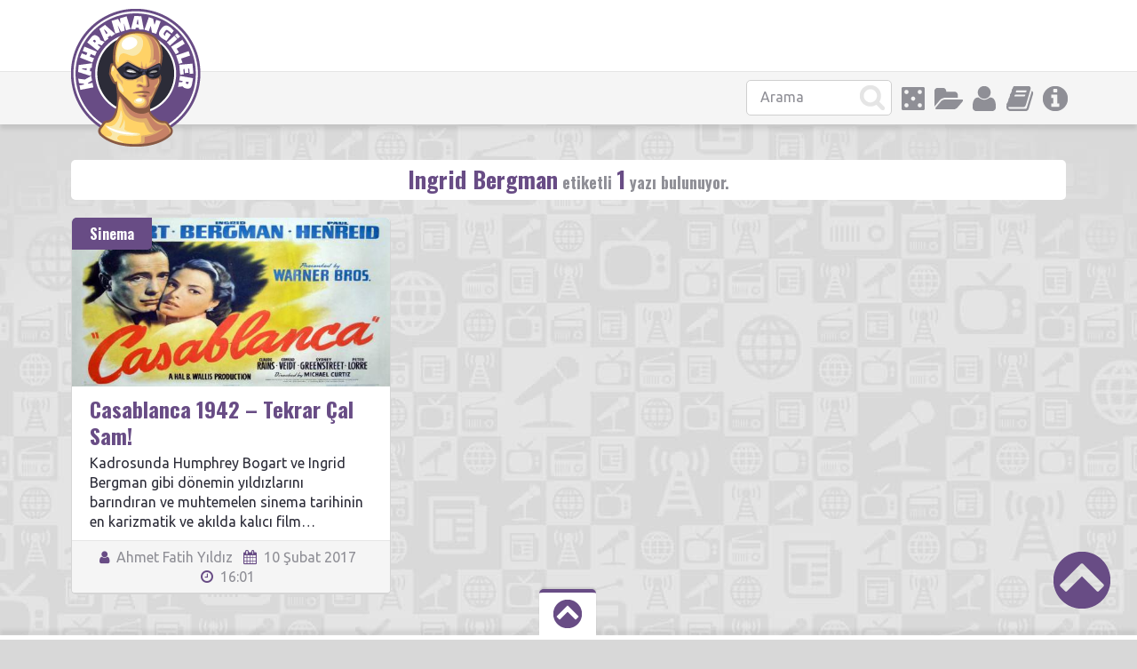

--- FILE ---
content_type: text/html; charset=UTF-8
request_url: https://www.kahramangiller.com/tag/ingrid-bergman/
body_size: 11410
content:
<!doctype html>
<html lang="tr">
<head>
<link rel="stylesheet" href="//maxcdn.bootstrapcdn.com/font-awesome/4.7.0/css/font-awesome.min.css">
<meta charset="UTF-8">
<title>Ingrid Bergman arşivleri - KahramangillerKahramangiller</title>
<meta name="viewport" content="width=device-width, initial-scale=1, maximum-scale=1.0, user-scalable=no">
<meta name="keywords" content="geek,süper kahraman, çizgi roman, rol yapma oyunu, kahraman,kahramangiller,kutu oyunu,anime,fantastik,bilimkurgu">
<meta name="description" content="Alt kültüre dair tadımlık değil, doyumluk bilgiler!">
<script>(function(d, s, id) {
var js, fjs = d.getElementsByTagName(s)[0];
if (d.getElementById(id)) return;
js = d.createElement(s); js.id = id;
js.src = "//connect.facebook.net/tr_TR/sdk.js#xfbml=1&version=v2.8";
fjs.parentNode.insertBefore(js, fjs);
}(document, 'script', 'facebook-jssdk'));</script><script>
  (function(i,s,o,g,r,a,m){i['GoogleAnalyticsObject']=r;i[r]=i[r]||function(){
  (i[r].q=i[r].q||[]).push(arguments)},i[r].l=1*new Date();a=s.createElement(o),
  m=s.getElementsByTagName(o)[0];a.async=1;a.src=g;m.parentNode.insertBefore(a,m)
  })(window,document,'script','//www.google-analytics.com/analytics.js','ga');

  ga('create', 'UA-53998592-1', 'auto');
  ga('send', 'pageview');

</script><meta name='robots' content='index, follow, max-image-preview:large, max-snippet:-1, max-video-preview:-1' />

	<!-- This site is optimized with the Yoast SEO plugin v26.5 - https://yoast.com/wordpress/plugins/seo/ -->
	<link rel="canonical" href="https://www.kahramangiller.com/tag/ingrid-bergman/" />
	<meta property="og:locale" content="tr_TR" />
	<meta property="og:type" content="article" />
	<meta property="og:title" content="Ingrid Bergman arşivleri - Kahramangiller" />
	<meta property="og:url" content="https://www.kahramangiller.com/tag/ingrid-bergman/" />
	<meta property="og:site_name" content="Kahramangiller" />
	<meta property="og:image" content="https://www.kahramangiller.com/wp-content/uploads/2017/01/kahramangillerOG.jpg" />
	<meta property="og:image:width" content="1200" />
	<meta property="og:image:height" content="628" />
	<meta property="og:image:type" content="image/jpeg" />
	<meta name="twitter:card" content="summary_large_image" />
	<meta name="twitter:site" content="@Kahramangiller" />
	<script type="application/ld+json" class="yoast-schema-graph">{"@context":"https://schema.org","@graph":[{"@type":"CollectionPage","@id":"https://www.kahramangiller.com/tag/ingrid-bergman/","url":"https://www.kahramangiller.com/tag/ingrid-bergman/","name":"Ingrid Bergman arşivleri - Kahramangiller","isPartOf":{"@id":"https://www.kahramangiller.com/#website"},"primaryImageOfPage":{"@id":"https://www.kahramangiller.com/tag/ingrid-bergman/#primaryimage"},"image":{"@id":"https://www.kahramangiller.com/tag/ingrid-bergman/#primaryimage"},"thumbnailUrl":"https://www.kahramangiller.com/wp-content/uploads/2017/02/casaFeature.jpg","breadcrumb":{"@id":"https://www.kahramangiller.com/tag/ingrid-bergman/#breadcrumb"},"inLanguage":"tr"},{"@type":"ImageObject","inLanguage":"tr","@id":"https://www.kahramangiller.com/tag/ingrid-bergman/#primaryimage","url":"https://www.kahramangiller.com/wp-content/uploads/2017/02/casaFeature.jpg","contentUrl":"https://www.kahramangiller.com/wp-content/uploads/2017/02/casaFeature.jpg","width":900,"height":478},{"@type":"BreadcrumbList","@id":"https://www.kahramangiller.com/tag/ingrid-bergman/#breadcrumb","itemListElement":[{"@type":"ListItem","position":1,"name":"Ana sayfa","item":"https://www.kahramangiller.com/"},{"@type":"ListItem","position":2,"name":"Ingrid Bergman"}]},{"@type":"WebSite","@id":"https://www.kahramangiller.com/#website","url":"https://www.kahramangiller.com/","name":"Kahramangiller","description":"Alt kültüre dair tadımlık değil, doyumluk bilgiler!","publisher":{"@id":"https://www.kahramangiller.com/#organization"},"potentialAction":[{"@type":"SearchAction","target":{"@type":"EntryPoint","urlTemplate":"https://www.kahramangiller.com/?s={search_term_string}"},"query-input":{"@type":"PropertyValueSpecification","valueRequired":true,"valueName":"search_term_string"}}],"inLanguage":"tr"},{"@type":"Organization","@id":"https://www.kahramangiller.com/#organization","name":"Kahramangiller","url":"https://www.kahramangiller.com/","logo":{"@type":"ImageObject","inLanguage":"tr","@id":"https://www.kahramangiller.com/#/schema/logo/image/","url":"https://www.kahramangiller.com/wp-content/uploads/2015/09/fahramangiller-favicon.png","contentUrl":"https://www.kahramangiller.com/wp-content/uploads/2015/09/fahramangiller-favicon.png","width":512,"height":512,"caption":"Kahramangiller"},"image":{"@id":"https://www.kahramangiller.com/#/schema/logo/image/"},"sameAs":["https://www.facebook.com/kahramangiller/","https://x.com/Kahramangiller","https://www.linkedin.com/company/kahramangiller","https://www.youtube.com/channel/UCGvRF9JI7pfxeCk4HmITb9Q"]}]}</script>
	<!-- / Yoast SEO plugin. -->


<link rel='dns-prefetch' href='//www.kahramangiller.com' />
<link rel='dns-prefetch' href='//www.googletagmanager.com' />
<link rel='dns-prefetch' href='//stats.wp.com' />
<link rel='dns-prefetch' href='//fonts.googleapis.com' />
<link rel='dns-prefetch' href='//v0.wordpress.com' />
<link rel="alternate" type="application/rss+xml" title="Kahramangiller &raquo; akışı" href="https://www.kahramangiller.com/feed/" />
<link rel="alternate" type="application/rss+xml" title="Kahramangiller &raquo; yorum akışı" href="https://www.kahramangiller.com/comments/feed/" />
<link rel="alternate" type="application/rss+xml" title="Kahramangiller &raquo; Ingrid Bergman etiket akışı" href="https://www.kahramangiller.com/tag/ingrid-bergman/feed/" />
<style id='wp-img-auto-sizes-contain-inline-css' type='text/css'>
img:is([sizes=auto i],[sizes^="auto," i]){contain-intrinsic-size:3000px 1500px}
/*# sourceURL=wp-img-auto-sizes-contain-inline-css */
</style>
<style id='wp-emoji-styles-inline-css' type='text/css'>

	img.wp-smiley, img.emoji {
		display: inline !important;
		border: none !important;
		box-shadow: none !important;
		height: 1em !important;
		width: 1em !important;
		margin: 0 0.07em !important;
		vertical-align: -0.1em !important;
		background: none !important;
		padding: 0 !important;
	}
/*# sourceURL=wp-emoji-styles-inline-css */
</style>
<style id='wp-block-library-inline-css' type='text/css'>
:root{--wp-block-synced-color:#7a00df;--wp-block-synced-color--rgb:122,0,223;--wp-bound-block-color:var(--wp-block-synced-color);--wp-editor-canvas-background:#ddd;--wp-admin-theme-color:#007cba;--wp-admin-theme-color--rgb:0,124,186;--wp-admin-theme-color-darker-10:#006ba1;--wp-admin-theme-color-darker-10--rgb:0,107,160.5;--wp-admin-theme-color-darker-20:#005a87;--wp-admin-theme-color-darker-20--rgb:0,90,135;--wp-admin-border-width-focus:2px}@media (min-resolution:192dpi){:root{--wp-admin-border-width-focus:1.5px}}.wp-element-button{cursor:pointer}:root .has-very-light-gray-background-color{background-color:#eee}:root .has-very-dark-gray-background-color{background-color:#313131}:root .has-very-light-gray-color{color:#eee}:root .has-very-dark-gray-color{color:#313131}:root .has-vivid-green-cyan-to-vivid-cyan-blue-gradient-background{background:linear-gradient(135deg,#00d084,#0693e3)}:root .has-purple-crush-gradient-background{background:linear-gradient(135deg,#34e2e4,#4721fb 50%,#ab1dfe)}:root .has-hazy-dawn-gradient-background{background:linear-gradient(135deg,#faaca8,#dad0ec)}:root .has-subdued-olive-gradient-background{background:linear-gradient(135deg,#fafae1,#67a671)}:root .has-atomic-cream-gradient-background{background:linear-gradient(135deg,#fdd79a,#004a59)}:root .has-nightshade-gradient-background{background:linear-gradient(135deg,#330968,#31cdcf)}:root .has-midnight-gradient-background{background:linear-gradient(135deg,#020381,#2874fc)}:root{--wp--preset--font-size--normal:16px;--wp--preset--font-size--huge:42px}.has-regular-font-size{font-size:1em}.has-larger-font-size{font-size:2.625em}.has-normal-font-size{font-size:var(--wp--preset--font-size--normal)}.has-huge-font-size{font-size:var(--wp--preset--font-size--huge)}.has-text-align-center{text-align:center}.has-text-align-left{text-align:left}.has-text-align-right{text-align:right}.has-fit-text{white-space:nowrap!important}#end-resizable-editor-section{display:none}.aligncenter{clear:both}.items-justified-left{justify-content:flex-start}.items-justified-center{justify-content:center}.items-justified-right{justify-content:flex-end}.items-justified-space-between{justify-content:space-between}.screen-reader-text{border:0;clip-path:inset(50%);height:1px;margin:-1px;overflow:hidden;padding:0;position:absolute;width:1px;word-wrap:normal!important}.screen-reader-text:focus{background-color:#ddd;clip-path:none;color:#444;display:block;font-size:1em;height:auto;left:5px;line-height:normal;padding:15px 23px 14px;text-decoration:none;top:5px;width:auto;z-index:100000}html :where(.has-border-color){border-style:solid}html :where([style*=border-top-color]){border-top-style:solid}html :where([style*=border-right-color]){border-right-style:solid}html :where([style*=border-bottom-color]){border-bottom-style:solid}html :where([style*=border-left-color]){border-left-style:solid}html :where([style*=border-width]){border-style:solid}html :where([style*=border-top-width]){border-top-style:solid}html :where([style*=border-right-width]){border-right-style:solid}html :where([style*=border-bottom-width]){border-bottom-style:solid}html :where([style*=border-left-width]){border-left-style:solid}html :where(img[class*=wp-image-]){height:auto;max-width:100%}:where(figure){margin:0 0 1em}html :where(.is-position-sticky){--wp-admin--admin-bar--position-offset:var(--wp-admin--admin-bar--height,0px)}@media screen and (max-width:600px){html :where(.is-position-sticky){--wp-admin--admin-bar--position-offset:0px}}

/*# sourceURL=wp-block-library-inline-css */
</style><style id='global-styles-inline-css' type='text/css'>
:root{--wp--preset--aspect-ratio--square: 1;--wp--preset--aspect-ratio--4-3: 4/3;--wp--preset--aspect-ratio--3-4: 3/4;--wp--preset--aspect-ratio--3-2: 3/2;--wp--preset--aspect-ratio--2-3: 2/3;--wp--preset--aspect-ratio--16-9: 16/9;--wp--preset--aspect-ratio--9-16: 9/16;--wp--preset--color--black: #000000;--wp--preset--color--cyan-bluish-gray: #abb8c3;--wp--preset--color--white: #ffffff;--wp--preset--color--pale-pink: #f78da7;--wp--preset--color--vivid-red: #cf2e2e;--wp--preset--color--luminous-vivid-orange: #ff6900;--wp--preset--color--luminous-vivid-amber: #fcb900;--wp--preset--color--light-green-cyan: #7bdcb5;--wp--preset--color--vivid-green-cyan: #00d084;--wp--preset--color--pale-cyan-blue: #8ed1fc;--wp--preset--color--vivid-cyan-blue: #0693e3;--wp--preset--color--vivid-purple: #9b51e0;--wp--preset--gradient--vivid-cyan-blue-to-vivid-purple: linear-gradient(135deg,rgb(6,147,227) 0%,rgb(155,81,224) 100%);--wp--preset--gradient--light-green-cyan-to-vivid-green-cyan: linear-gradient(135deg,rgb(122,220,180) 0%,rgb(0,208,130) 100%);--wp--preset--gradient--luminous-vivid-amber-to-luminous-vivid-orange: linear-gradient(135deg,rgb(252,185,0) 0%,rgb(255,105,0) 100%);--wp--preset--gradient--luminous-vivid-orange-to-vivid-red: linear-gradient(135deg,rgb(255,105,0) 0%,rgb(207,46,46) 100%);--wp--preset--gradient--very-light-gray-to-cyan-bluish-gray: linear-gradient(135deg,rgb(238,238,238) 0%,rgb(169,184,195) 100%);--wp--preset--gradient--cool-to-warm-spectrum: linear-gradient(135deg,rgb(74,234,220) 0%,rgb(151,120,209) 20%,rgb(207,42,186) 40%,rgb(238,44,130) 60%,rgb(251,105,98) 80%,rgb(254,248,76) 100%);--wp--preset--gradient--blush-light-purple: linear-gradient(135deg,rgb(255,206,236) 0%,rgb(152,150,240) 100%);--wp--preset--gradient--blush-bordeaux: linear-gradient(135deg,rgb(254,205,165) 0%,rgb(254,45,45) 50%,rgb(107,0,62) 100%);--wp--preset--gradient--luminous-dusk: linear-gradient(135deg,rgb(255,203,112) 0%,rgb(199,81,192) 50%,rgb(65,88,208) 100%);--wp--preset--gradient--pale-ocean: linear-gradient(135deg,rgb(255,245,203) 0%,rgb(182,227,212) 50%,rgb(51,167,181) 100%);--wp--preset--gradient--electric-grass: linear-gradient(135deg,rgb(202,248,128) 0%,rgb(113,206,126) 100%);--wp--preset--gradient--midnight: linear-gradient(135deg,rgb(2,3,129) 0%,rgb(40,116,252) 100%);--wp--preset--font-size--small: 13px;--wp--preset--font-size--medium: 20px;--wp--preset--font-size--large: 36px;--wp--preset--font-size--x-large: 42px;--wp--preset--spacing--20: 0.44rem;--wp--preset--spacing--30: 0.67rem;--wp--preset--spacing--40: 1rem;--wp--preset--spacing--50: 1.5rem;--wp--preset--spacing--60: 2.25rem;--wp--preset--spacing--70: 3.38rem;--wp--preset--spacing--80: 5.06rem;--wp--preset--shadow--natural: 6px 6px 9px rgba(0, 0, 0, 0.2);--wp--preset--shadow--deep: 12px 12px 50px rgba(0, 0, 0, 0.4);--wp--preset--shadow--sharp: 6px 6px 0px rgba(0, 0, 0, 0.2);--wp--preset--shadow--outlined: 6px 6px 0px -3px rgb(255, 255, 255), 6px 6px rgb(0, 0, 0);--wp--preset--shadow--crisp: 6px 6px 0px rgb(0, 0, 0);}:where(.is-layout-flex){gap: 0.5em;}:where(.is-layout-grid){gap: 0.5em;}body .is-layout-flex{display: flex;}.is-layout-flex{flex-wrap: wrap;align-items: center;}.is-layout-flex > :is(*, div){margin: 0;}body .is-layout-grid{display: grid;}.is-layout-grid > :is(*, div){margin: 0;}:where(.wp-block-columns.is-layout-flex){gap: 2em;}:where(.wp-block-columns.is-layout-grid){gap: 2em;}:where(.wp-block-post-template.is-layout-flex){gap: 1.25em;}:where(.wp-block-post-template.is-layout-grid){gap: 1.25em;}.has-black-color{color: var(--wp--preset--color--black) !important;}.has-cyan-bluish-gray-color{color: var(--wp--preset--color--cyan-bluish-gray) !important;}.has-white-color{color: var(--wp--preset--color--white) !important;}.has-pale-pink-color{color: var(--wp--preset--color--pale-pink) !important;}.has-vivid-red-color{color: var(--wp--preset--color--vivid-red) !important;}.has-luminous-vivid-orange-color{color: var(--wp--preset--color--luminous-vivid-orange) !important;}.has-luminous-vivid-amber-color{color: var(--wp--preset--color--luminous-vivid-amber) !important;}.has-light-green-cyan-color{color: var(--wp--preset--color--light-green-cyan) !important;}.has-vivid-green-cyan-color{color: var(--wp--preset--color--vivid-green-cyan) !important;}.has-pale-cyan-blue-color{color: var(--wp--preset--color--pale-cyan-blue) !important;}.has-vivid-cyan-blue-color{color: var(--wp--preset--color--vivid-cyan-blue) !important;}.has-vivid-purple-color{color: var(--wp--preset--color--vivid-purple) !important;}.has-black-background-color{background-color: var(--wp--preset--color--black) !important;}.has-cyan-bluish-gray-background-color{background-color: var(--wp--preset--color--cyan-bluish-gray) !important;}.has-white-background-color{background-color: var(--wp--preset--color--white) !important;}.has-pale-pink-background-color{background-color: var(--wp--preset--color--pale-pink) !important;}.has-vivid-red-background-color{background-color: var(--wp--preset--color--vivid-red) !important;}.has-luminous-vivid-orange-background-color{background-color: var(--wp--preset--color--luminous-vivid-orange) !important;}.has-luminous-vivid-amber-background-color{background-color: var(--wp--preset--color--luminous-vivid-amber) !important;}.has-light-green-cyan-background-color{background-color: var(--wp--preset--color--light-green-cyan) !important;}.has-vivid-green-cyan-background-color{background-color: var(--wp--preset--color--vivid-green-cyan) !important;}.has-pale-cyan-blue-background-color{background-color: var(--wp--preset--color--pale-cyan-blue) !important;}.has-vivid-cyan-blue-background-color{background-color: var(--wp--preset--color--vivid-cyan-blue) !important;}.has-vivid-purple-background-color{background-color: var(--wp--preset--color--vivid-purple) !important;}.has-black-border-color{border-color: var(--wp--preset--color--black) !important;}.has-cyan-bluish-gray-border-color{border-color: var(--wp--preset--color--cyan-bluish-gray) !important;}.has-white-border-color{border-color: var(--wp--preset--color--white) !important;}.has-pale-pink-border-color{border-color: var(--wp--preset--color--pale-pink) !important;}.has-vivid-red-border-color{border-color: var(--wp--preset--color--vivid-red) !important;}.has-luminous-vivid-orange-border-color{border-color: var(--wp--preset--color--luminous-vivid-orange) !important;}.has-luminous-vivid-amber-border-color{border-color: var(--wp--preset--color--luminous-vivid-amber) !important;}.has-light-green-cyan-border-color{border-color: var(--wp--preset--color--light-green-cyan) !important;}.has-vivid-green-cyan-border-color{border-color: var(--wp--preset--color--vivid-green-cyan) !important;}.has-pale-cyan-blue-border-color{border-color: var(--wp--preset--color--pale-cyan-blue) !important;}.has-vivid-cyan-blue-border-color{border-color: var(--wp--preset--color--vivid-cyan-blue) !important;}.has-vivid-purple-border-color{border-color: var(--wp--preset--color--vivid-purple) !important;}.has-vivid-cyan-blue-to-vivid-purple-gradient-background{background: var(--wp--preset--gradient--vivid-cyan-blue-to-vivid-purple) !important;}.has-light-green-cyan-to-vivid-green-cyan-gradient-background{background: var(--wp--preset--gradient--light-green-cyan-to-vivid-green-cyan) !important;}.has-luminous-vivid-amber-to-luminous-vivid-orange-gradient-background{background: var(--wp--preset--gradient--luminous-vivid-amber-to-luminous-vivid-orange) !important;}.has-luminous-vivid-orange-to-vivid-red-gradient-background{background: var(--wp--preset--gradient--luminous-vivid-orange-to-vivid-red) !important;}.has-very-light-gray-to-cyan-bluish-gray-gradient-background{background: var(--wp--preset--gradient--very-light-gray-to-cyan-bluish-gray) !important;}.has-cool-to-warm-spectrum-gradient-background{background: var(--wp--preset--gradient--cool-to-warm-spectrum) !important;}.has-blush-light-purple-gradient-background{background: var(--wp--preset--gradient--blush-light-purple) !important;}.has-blush-bordeaux-gradient-background{background: var(--wp--preset--gradient--blush-bordeaux) !important;}.has-luminous-dusk-gradient-background{background: var(--wp--preset--gradient--luminous-dusk) !important;}.has-pale-ocean-gradient-background{background: var(--wp--preset--gradient--pale-ocean) !important;}.has-electric-grass-gradient-background{background: var(--wp--preset--gradient--electric-grass) !important;}.has-midnight-gradient-background{background: var(--wp--preset--gradient--midnight) !important;}.has-small-font-size{font-size: var(--wp--preset--font-size--small) !important;}.has-medium-font-size{font-size: var(--wp--preset--font-size--medium) !important;}.has-large-font-size{font-size: var(--wp--preset--font-size--large) !important;}.has-x-large-font-size{font-size: var(--wp--preset--font-size--x-large) !important;}
/*# sourceURL=global-styles-inline-css */
</style>

<style id='classic-theme-styles-inline-css' type='text/css'>
/*! This file is auto-generated */
.wp-block-button__link{color:#fff;background-color:#32373c;border-radius:9999px;box-shadow:none;text-decoration:none;padding:calc(.667em + 2px) calc(1.333em + 2px);font-size:1.125em}.wp-block-file__button{background:#32373c;color:#fff;text-decoration:none}
/*# sourceURL=/wp-includes/css/classic-themes.min.css */
</style>
<link rel='stylesheet' id='wp-polls-css' href='https://www.kahramangiller.com/wp-content/plugins/wp-polls/polls-css.css?ver=2.77.3' type='text/css' media='all' />
<style id='wp-polls-inline-css' type='text/css'>
.wp-polls .pollbar {
	margin: 1px;
	font-size: 18px;
	line-height: 20px;
	height: 20px;
	background: #fed266;
	border: 1px solid #fed266;
}

/*# sourceURL=wp-polls-inline-css */
</style>
<link rel='stylesheet' id='pinthis-style-css' href='https://www.kahramangiller.com/wp-content/themes/PinThis/style.css?ver=1.4.1' type='text/css' media='all' />
<link rel='stylesheet' id='pinthis-fonts-css' href='https://fonts.googleapis.com/css?family=Ubuntu%3A400%2C700%2C400italic%2C700italic%7COswald%3A700&#038;subset=latin%2Clatin-ext&#038;ver=6.9' type='text/css' media='all' />
<script type="text/javascript" src="https://www.kahramangiller.com/wp-includes/js/jquery/jquery.min.js?ver=3.7.1" id="jquery-core-js"></script>
<script type="text/javascript" src="https://www.kahramangiller.com/wp-includes/js/jquery/jquery-migrate.min.js?ver=3.4.1" id="jquery-migrate-js"></script>
<script type="text/javascript" src="https://www.kahramangiller.com/wp-content/themes/PinThis/js/jquery.lazyload.js?ver=1.9.1" id="jquery_lazy_load-js"></script>

<!-- Google tag (gtag.js) snippet added by Site Kit -->
<!-- Google Analytics snippet added by Site Kit -->
<script type="text/javascript" src="https://www.googletagmanager.com/gtag/js?id=GT-5DH596K" id="google_gtagjs-js" async></script>
<script type="text/javascript" id="google_gtagjs-js-after">
/* <![CDATA[ */
window.dataLayer = window.dataLayer || [];function gtag(){dataLayer.push(arguments);}
gtag("set","linker",{"domains":["www.kahramangiller.com"]});
gtag("js", new Date());
gtag("set", "developer_id.dZTNiMT", true);
gtag("config", "GT-5DH596K");
//# sourceURL=google_gtagjs-js-after
/* ]]> */
</script>
<link rel="https://api.w.org/" href="https://www.kahramangiller.com/wp-json/" /><link rel="alternate" title="JSON" type="application/json" href="https://www.kahramangiller.com/wp-json/wp/v2/tags/4389" /><link rel="EditURI" type="application/rsd+xml" title="RSD" href="https://www.kahramangiller.com/xmlrpc.php?rsd" />
<meta name="generator" content="WordPress 6.9" />
<meta name="generator" content="Site Kit by Google 1.167.0" />	<style>img#wpstats{display:none}</style>
		
<!-- Google AdSense meta tags added by Site Kit -->
<meta name="google-adsense-platform-account" content="ca-host-pub-2644536267352236">
<meta name="google-adsense-platform-domain" content="sitekit.withgoogle.com">
<!-- End Google AdSense meta tags added by Site Kit -->
<link rel="icon" href="https://www.kahramangiller.com/wp-content/uploads/2017/12/kahramangiller-logo_512-110x110.png" sizes="32x32" />
<link rel="icon" href="https://www.kahramangiller.com/wp-content/uploads/2017/12/kahramangiller-logo_512-300x300.png" sizes="192x192" />
<link rel="apple-touch-icon" href="https://www.kahramangiller.com/wp-content/uploads/2017/12/kahramangiller-logo_512-300x300.png" />
<meta name="msapplication-TileImage" content="https://www.kahramangiller.com/wp-content/uploads/2017/12/kahramangiller-logo_512-300x300.png" />

</head>
<body id="totop" style="background-image:url(https://www.kahramangiller.com/wp-content/themes/PinThis/images/bg.jpg);">
<header class="header">
	<div class="container clearfix">
			<div class="logo">
				<a href="https://www.kahramangiller.com/" class="custom-logo-link" rel="home"><img width="146" height="155" src="https://www.kahramangiller.com/wp-content/uploads/2017/12/logo.png" class="custom-logo" alt="Kahramangiller" decoding="async" /></a>			</div>
	</div>
	<div class="stripe">

		<div class="container clearfix">
			<nav class="menu-categories dropel">
				<a href="#" onclick="return false;" class="menu-icons icon-info tooltip" title="İnfo"></a>
				<div class="dropdown">
					<div class="dropdown-wrapper arrow-up-right">
						<ul class="categories-list">
							<li><a href="https://www.kahramangiller.com/hakkimizda">Hakkımızda</a></li>
							<li><a href="https://www.kahramangiller.com/ben-de-yazmak-istiyorum/">"Ben de Yazmak İstiyorum!"</a></li>
						</ul>
					</div>
				</div>
			</nav>
			
			<nav class="menu-categories">
				<a href="https://www.kahramangiller.com/yazidizisi/" class="menu-icons icon-yazidizisi tooltip" title="Yazı Dizisi Arşivi"></a>
			</nav>	
			
			<nav class="menu-categories dropel">
				<a href="#" onclick="return false;" class="menu-icons icon-users tooltip" title="Aktif Yazarlarımız"></a>
				<div class="dropdown">
					<div class="dropdown-wrapper arrow-up-right">
						<ul class="categories-list">
							<li><a href="https://www.kahramangiller.com/author/derfel/" title="Ahmet B. Arpa tarafından yazılan yazılar">Ahmet B. Arpa</a></li><li><a href="https://www.kahramangiller.com/author/ahmetfatih/" title="Ahmet Fatih Yıldız tarafından yazılan yazılar">Ahmet Fatih Yıldız</a></li><li><a href="https://www.kahramangiller.com/author/ahelvaci/" title="Ahmet Helvacı tarafından yazılan yazılar">Ahmet Helvacı</a></li><li><a href="https://www.kahramangiller.com/author/aleyna-fida/" title="Aleyna Fida tarafından yazılan yazılar">Aleyna Fida</a></li><li><a href="https://www.kahramangiller.com/author/ghauldin/" title="Alp Bilgin tarafından yazılan yazılar">Alp Bilgin</a></li><li><a href="https://www.kahramangiller.com/author/cyborn/" title="Arya Zencefil tarafından yazılan yazılar">Arya Zencefil</a></li><li><a href="https://www.kahramangiller.com/author/armd/" title="Aslan Richard Dilek tarafından yazılan yazılar">Aslan Richard Dilek</a></li><li><a href="https://www.kahramangiller.com/author/wauren/" title="Atilla Çiftçi tarafından yazılan yazılar">Atilla Çiftçi</a></li><li><a href="https://www.kahramangiller.com/author/ucankabak/" title="Atilla Kabakcıoğlu tarafından yazılan yazılar">Atilla Kabakcıoğlu</a></li><li><a href="https://www.kahramangiller.com/author/perseus/" title="Berkay Ayanoğlu tarafından yazılan yazılar">Berkay Ayanoğlu</a></li><li><a href="https://www.kahramangiller.com/author/brkerman/" title="Berke Erman tarafından yazılan yazılar">Berke Erman</a></li><li><a href="https://www.kahramangiller.com/author/berkehal/" title="Berke Halman tarafından yazılan yazılar">Berke Halman</a></li><li><a href="https://www.kahramangiller.com/author/caglark/" title="Çağlar Kalaycıoğlu tarafından yazılan yazılar">Çağlar Kalaycıoğlu</a></li><li><a href="https://www.kahramangiller.com/author/captainblue/" title="Canberk Gezmen tarafından yazılan yazılar">Canberk Gezmen</a></li><li><a href="https://www.kahramangiller.com/author/tomwaitsforme/" title="Ceren Güzelgün tarafından yazılan yazılar">Ceren Güzelgün</a></li><li><a href="https://www.kahramangiller.com/author/cihanture/" title="Cihan Türe tarafından yazılan yazılar">Cihan Türe</a></li><li><a href="https://www.kahramangiller.com/author/dmlcevik/" title="Damla Çevik tarafından yazılan yazılar">Damla Çevik</a></li><li><a href="https://www.kahramangiller.com/author/seyfettinefendi/" title="Devrim Kunter tarafından yazılan yazılar">Devrim Kunter</a></li><li><a href="https://www.kahramangiller.com/author/hecekartali/" title="Doğa Önen tarafından yazılan yazılar">Doğa Önen</a></li><li><a href="https://www.kahramangiller.com/author/gecimen/" title="E. Gökçe Çimen tarafından yazılan yazılar">E. Gökçe Çimen</a></li><li><a href="https://www.kahramangiller.com/author/mobziy/" title="Ekin Alıçlı tarafından yazılan yazılar">Ekin Alıçlı</a></li><li><a href="https://www.kahramangiller.com/author/eksantremcr/" title="Eksantrem ÇR tarafından yazılan yazılar">Eksantrem ÇR</a></li><li><a href="https://www.kahramangiller.com/author/pinek-hayvani/" title="Emir Efli tarafından yazılan yazılar">Emir Efli</a></li><li><a href="https://www.kahramangiller.com/author/zehir/" title="Emre Ömer Zehir tarafından yazılan yazılar">Emre Ömer Zehir</a></li><li><a href="https://www.kahramangiller.com/author/dreamkin/" title="Fasih Sayın tarafından yazılan yazılar">Fasih Sayın</a></li><li><a href="https://www.kahramangiller.com/author/fyurur/" title="Fatih Yürür tarafından yazılan yazılar">Fatih Yürür</a></li><li><a href="https://www.kahramangiller.com/author/gamze/" title="Gamze Çakan tarafından yazılan yazılar">Gamze Çakan</a></li><li><a href="https://www.kahramangiller.com/author/g-man/" title="Gökmen Öncü tarafından yazılan yazılar">Gökmen Öncü</a></li><li><a href="https://www.kahramangiller.com/author/spyspringer/" title="Gülçin Akturan tarafından yazılan yazılar">Gülçin Akturan</a></li><li><a href="https://www.kahramangiller.com/author/amadeus/" title="Haldun Baysal tarafından yazılan yazılar">Haldun Baysal</a></li><li><a href="https://www.kahramangiller.com/author/halil/" title="Halil Kardıçalı tarafından yazılan yazılar">Halil Kardıçalı</a></li><li><a href="https://www.kahramangiller.com/author/hamit-gokalp/" title="Hamit Gökalp tarafından yazılan yazılar">Hamit Gökalp</a></li><li><a href="https://www.kahramangiller.com/author/i-m-celik/" title="İbrahim Muhammet Çelik tarafından yazılan yazılar">İbrahim Muhammet Çelik</a></li><li><a href="https://www.kahramangiller.com/author/kittan/" title="İshak Albayrak tarafından yazılan yazılar">İshak Albayrak</a></li><li><a href="https://www.kahramangiller.com/author/izelaydin/" title="İzel Aydın tarafından yazılan yazılar">İzel Aydın</a></li><li><a href="https://www.kahramangiller.com/author/avenger_proxy/" title="Kaan Ekşi tarafından yazılan yazılar">Kaan Ekşi</a></li><li><a href="https://www.kahramangiller.com/author/kemalkenru/" title="Kemal Kenru tarafından yazılan yazılar">Kemal Kenru</a></li><li><a href="https://www.kahramangiller.com/author/kahramangil/" title="Konuk Yazar tarafından yazılan yazılar">Konuk Yazar</a></li><li><a href="https://www.kahramangiller.com/author/mastema/" title="Mastema Nightshade tarafından yazılan yazılar">Mastema Nightshade</a></li><li><a href="https://www.kahramangiller.com/author/batuhan/" title="Mehmet Batuhan Tunçdemir tarafından yazılan yazılar">Mehmet Batuhan Tunçdemir</a></li><li><a href="https://www.kahramangiller.com/author/calengil/" title="Melih Demir tarafından yazılan yazılar">Melih Demir</a></li><li><a href="https://www.kahramangiller.com/author/mesut-gulecen/" title="Mesut Gülecen tarafından yazılan yazılar">Mesut Gülecen</a></li><li><a href="https://www.kahramangiller.com/author/nahcivani/" title="Murat Nahçivani tarafından yazılan yazılar">Murat Nahçivani</a></li><li><a href="https://www.kahramangiller.com/author/olca/" title="Olca Karasoy tarafından yazılan yazılar">Olca Karasoy</a></li><li><a href="https://www.kahramangiller.com/author/onuraksut1903/" title="Onur Aksüt tarafından yazılan yazılar">Onur Aksüt</a></li><li><a href="https://www.kahramangiller.com/author/ozelgoze/" title="Özel Göze Ünyayar tarafından yazılan yazılar">Özel Göze Ünyayar</a></li><li><a href="https://www.kahramangiller.com/author/nonalisa/" title="Özge Nur Küskün tarafından yazılan yazılar">Özge Nur Küskün</a></li><li><a href="https://www.kahramangiller.com/author/ocakmak/" title="Özgür Ozan Çakmak tarafından yazılan yazılar">Özgür Ozan Çakmak</a></li><li><a href="https://www.kahramangiller.com/author/obduru/" title="Özlem Buket Duru tarafından yazılan yazılar">Özlem Buket Duru</a></li><li><a href="https://www.kahramangiller.com/author/ozlem-yenilmez/" title="Özlem Yenilmez tarafından yazılan yazılar">Özlem Yenilmez</a></li><li><a href="https://www.kahramangiller.com/author/rasit-k/" title="Raşit Kaya tarafından yazılan yazılar">Raşit Kaya</a></li><li><a href="https://www.kahramangiller.com/author/crow/" title="Seçkin Özcan tarafından yazılan yazılar">Seçkin Özcan</a></li><li><a href="https://www.kahramangiller.com/author/selim_m/" title="Selim Mümtaz tarafından yazılan yazılar">Selim Mümtaz</a></li><li><a href="https://www.kahramangiller.com/author/serantosun/" title="Seran Tosun tarafından yazılan yazılar">Seran Tosun</a></li><li><a href="https://www.kahramangiller.com/author/agin-serenay/" title="Serenay Ağın tarafından yazılan yazılar">Serenay Ağın</a></li><li><a href="https://www.kahramangiller.com/author/serkan-koken/" title="Serkan Köken tarafından yazılan yazılar">Serkan Köken</a></li><li><a href="https://www.kahramangiller.com/author/serkan-ozay/" title="Serkan Özay tarafından yazılan yazılar">Serkan Özay</a></li><li><a href="https://www.kahramangiller.com/author/smubcizgiroman/" title="SMUB Çizgi Roman tarafından yazılan yazılar">SMUB Çizgi Roman</a></li><li><a href="https://www.kahramangiller.com/author/tayfunturgut/" title="Tayfun Turgut tarafından yazılan yazılar">Tayfun Turgut</a></li><li><a href="https://www.kahramangiller.com/author/croplatform/" title="Ümit Kireççi tarafından yazılan yazılar">Ümit Kireççi</a></li><li><a href="https://www.kahramangiller.com/author/umutcomak/" title="Umut Çomak tarafından yazılan yazılar">Umut Çomak</a></li><li><a href="https://www.kahramangiller.com/author/ural/" title="Ural Urgunlu tarafından yazılan yazılar">Ural Urgunlu</a></li><li><a href="https://www.kahramangiller.com/author/yigilante/" title="Yigilante Kocagöz tarafından yazılan yazılar">Yigilante Kocagöz</a></li><li><a href="https://www.kahramangiller.com/author/stella/" title="Yıldız Yazıcıoğlu tarafından yazılan yazılar">Yıldız Yazıcıoğlu</a></li><li><a href="https://www.kahramangiller.com/author/harnos/" title="Yunus Emre Atalay tarafından yazılan yazılar">Yunus Emre Atalay</a></li><li><a href="https://www.kahramangiller.com/author/zafer/" title="Zafer Altınsoy tarafından yazılan yazılar">Zafer Altınsoy</a></li><li><a href="https://www.kahramangiller.com/author/zlfkrymc/" title="Zülfikar Yamaç tarafından yazılan yazılar">Zülfikar Yamaç</a></li>						</ul>
					</div>
				</div>
			</nav>
			
			<nav class="menu-categories dropel">
				<a href="#" onclick="return false;" class="menu-icons icon-categories tooltip" title="Kategoriler"></a>
				<div class="dropdown">
					<div class="dropdown-wrapper arrow-up-right">
						<ul class="categories-list">
								<li class="cat-item cat-item-2"><a href="https://www.kahramangiller.com/category/animasyon/">Animasyon</a>
</li>
	<li class="cat-item cat-item-3295"><a href="https://www.kahramangiller.com/category/anket/">Anket</a>
</li>
	<li class="cat-item cat-item-3"><a href="https://www.kahramangiller.com/category/bilgisayar-oyunu/">Bilgisayar Oyunu</a>
</li>
	<li class="cat-item cat-item-4"><a href="https://www.kahramangiller.com/category/cizgi-roman/">Çizgi Roman</a>
</li>
	<li class="cat-item cat-item-4481"><a href="https://www.kahramangiller.com/category/cosplay/">Cosplay</a>
</li>
	<li class="cat-item cat-item-6"><a href="https://www.kahramangiller.com/category/dizi/">Dizi</a>
</li>
	<li class="cat-item cat-item-7"><a href="https://www.kahramangiller.com/category/etkinlik/">Etkinlik</a>
</li>
	<li class="cat-item cat-item-4779"><a href="https://www.kahramangiller.com/category/figur/">Figür</a>
</li>
	<li class="cat-item cat-item-1"><a href="https://www.kahramangiller.com/category/genel/">Genel</a>
</li>
	<li class="cat-item cat-item-9"><a href="https://www.kahramangiller.com/category/kart-oyunu/">Kart Oyunu</a>
</li>
	<li class="cat-item cat-item-10"><a href="https://www.kahramangiller.com/category/kitap/">Kitap</a>
</li>
	<li class="cat-item cat-item-11"><a href="https://www.kahramangiller.com/category/kisa-hikaye/">Kısa Hikaye</a>
</li>
	<li class="cat-item cat-item-12"><a href="https://www.kahramangiller.com/category/kutu-oyunu/">Kutu Oyunu</a>
</li>
	<li class="cat-item cat-item-13"><a href="https://www.kahramangiller.com/category/muzik/">Müzik</a>
</li>
	<li class="cat-item cat-item-5752"><a href="https://www.kahramangiller.com/category/oyun-gelistirme/">Oyun Geliştirme</a>
</li>
	<li class="cat-item cat-item-14"><a href="https://www.kahramangiller.com/category/podcast/">Podcast</a>
</li>
	<li class="cat-item cat-item-15"><a href="https://www.kahramangiller.com/category/rol-yapma-oyunu/">Rol Yapma Oyunu</a>
</li>
	<li class="cat-item cat-item-16"><a href="https://www.kahramangiller.com/category/savas-oyunu/">Savaş Oyunu</a>
</li>
	<li class="cat-item cat-item-17"><a href="https://www.kahramangiller.com/category/sinema/">Sinema</a>
</li>
	<li class="cat-item cat-item-3467"><a href="https://www.kahramangiller.com/category/test/">Test</a>
</li>
						</ul>
					</div>
				</div>
			</nav>	
			
			<nav class="menu-categories">
								<a href="https://www.kahramangiller.com/cizgi-roman/injustice-tanrilar-aramizda-3-yil-isin-buyusunu-cikartmak/" class="menu-icons icon-random tooltip" title="Rastgele Bir Yazı Getir!"></a>			</nav>	
			
			<div class="search-box clearfix dropel">
				<a href="#" onclick="return false;" class="menu-icons icon-search tooltip" title="Arama"></a>
				<div class="dropdown">
					<div class="dropdown-wrapper arrow-up-left">
						<form action="https://www.kahramangiller.com/" method="get">
							<input type="text" name="s" value="Arama">
							<input type="submit" value="Search">
						</form>
					</div>
				</div>
			</div>
			
			<h1 class="logo-alt-container">
				<div class="logo-alt">
					<a href="https://www.kahramangiller.com/" title="Kahramangiller">
						<img src="https://kahramangiller.com/wp-content/themes/PinThis/images/logo-alt.png" alt="Kahramangiller">
					</a>
				</div>
			</h1>
		</div>
	</div>
</header>
	

<section id="content">
	<div class="container fluid">
					<div class="category-title">
				<div class="container">
					<h3 class="title-3"><span style="text-transform: capitalize;">Ingrid Bergman</span><span style="font-size: 18px;color:#8F8F96;"> etiketli </span>1<span style="font-size: 18px;color:#8F8F96;"> yazı bulunuyor.</span></h3>
				</div>
			</div>
						<div class="boxcontainer">
							<article class="pinbox">
	<div class="post-45430 post type-post status-publish format-standard has-post-thumbnail hentry category-sinema tag-casablanca tag-film-noir tag-humphrey-bogart tag-ingrid-bergman yazidizisi-unlu-yonetmenlerden-sinema-klasikleri">
									<div class="ribbon tooltip" title="Bu kategorideki diğer yazılar"><a href="https://www.kahramangiller.com/category/sinema/" rel="category tag">Sinema</a></div>
									
			<div class="preview">
				<p class="thumb">			
				<a href="https://www.kahramangiller.com/sinema/casablanca-1942-tekrar-cal-sam/" title="Casablanca 1942 &#8211; Tekrar Çal Sam!">
													<img width="520" height="276" src="https://www.kahramangiller.com/wp-content/uploads/2017/02/casaFeature-520x276.jpg" class="attachment-large size-large wp-post-image" alt="" decoding="async" fetchpriority="high" srcset="https://www.kahramangiller.com/wp-content/uploads/2017/02/casaFeature-520x276.jpg 520w, https://www.kahramangiller.com/wp-content/uploads/2017/02/casaFeature-360x191.jpg 360w, https://www.kahramangiller.com/wp-content/uploads/2017/02/casaFeature-768x408.jpg 768w, https://www.kahramangiller.com/wp-content/uploads/2017/02/casaFeature.jpg 900w" sizes="(max-width: 520px) 100vw, 520px" />											</a>		
				</p>
			</div>
			<div class="title">
				<h2 class="title-2"><a href="https://www.kahramangiller.com/sinema/casablanca-1942-tekrar-cal-sam/">Casablanca 1942 &#8211; Tekrar Çal Sam!</a></h2>
			</div>
			<div class="excerpt">
				Kadrosunda Humphrey Bogart ve Ingrid Bergman gibi dönemin yıldızlarını barındıran ve muhtemelen sinema tarihinin en karizmatik ve akılda kalıcı film&hellip;			</div>
			<ul class="meta-data">
								<a href="https://www.kahramangiller.com/author/ahmetfatih/"class="author-name widget-meta tooltip" title="Ahmet Fatih Yıldız<br>tarafından yazılan yazılar"><i class="fa fa-user"></i> Ahmet Fatih Yıldız</a>&nbsp;&nbsp;
								<li class="widget-meta tooltip" title="Yayın tarihi"> <i class="fa fa-calendar"></i> 10 Şubat 2017&nbsp;&nbsp;</li>
				<li class="widget-meta tooltip" title="Yayın saati"> <nobr><i class="fa fa-clock-o"></i> 16:01</nobr>&nbsp;&nbsp;</li>
											</ul>
			</div>
</article>					</div>
									</div>
</section>

<input type="checkbox" id="toggle-footer" style="display:none">
<footer>
	<a href="#totop" class="scrolltotop">Scroll to Top</a>
	<div class="toggler">
		<label for="toggle-footer">&nbsp;</label>
	</div>
	<div class="footerwrapper">
		<div class="footerbar">
			<div class="container">
				<div class="cell">
					<h3 class="title-2">Bizi Takip Edin</h3>
					<ul class="social-icons">
												<li><a href="mailto:info@kahramangiller.com"
						class="e-mail iconhover tooltip" target="_blank" title="Bize e-posta<br>yollayın!">
						<i class="fa fa-envelope-o"></i></a>
						</li>
																		<li><a href="https://www.facebook.com/kahramangiller/"
						class="facebook iconhover tooltip" target="_blank" title="Facebook sayfamızı<br>ziyaret edin!">
						<i class="fa fa-facebook"></i></a>
						</li>
																		<li><a href="https://plus.google.com/+Kahramangiller/"
						class="gplus iconhover tooltip" target="_blank" title="Google+ sayfamızı<br>ziyaret edin!">
						<i class="fa fa-google-plus"></i></a>
						</li>
																		<li><a href="https://www.twitter.com/kahramangiller"
						class="twitter iconhover tooltip" target="_blank" title="Twitter sayfamızı<br>ziyaret edin!">
						<i class="fa fa-twitter"></i></a>
						</li>
																		<li><a href="https://www.linkedin.com/company/kahramangiller"
						class="linkedin iconhover tooltip" target="_blank" title="Linkedin sayfamızı<br>ziyaret edin!">
						<i class="fa fa-linkedin"></i></a>
						</li>
																																										<li><a href="https://www.kahramangiller.com/feed"
						class="rss iconhover tooltip" target="_blank" title="RSS beslemelerimize<br>abone olun!">
						<i class="fa fa-rss"></i></a>
						</li>
												
					</ul>
				</div>	
			</div>	
		</div>
		<div class="copyright">
			<div class="container">
								<p>Kahramangiller © 2017. Sadece kaynak belirtme koşuluyla kısmen alıntılar yapılabilir.</p>
							</div>
		</div>
	</div>
</footer>
<script>
jQuery(document).ready(function($) {
    $(window).scroll(function () {
        if ($(window).scrollTop() > 100 && $(window).innerWidth() > 760) { 
            $('header').addClass('move');
            $('.logo').addClass('move');
            $('.stripe').addClass('move');			
            $('.logo-alt').addClass('move');
        }
        else{
            $('header').removeClass('move');
			$('.logo').removeClass('move');
			$('.stripe').removeClass('move');			
			$('.logo-alt').removeClass('move');
		}
    });
});
</script>
<script type="speculationrules">
{"prefetch":[{"source":"document","where":{"and":[{"href_matches":"/*"},{"not":{"href_matches":["/wp-*.php","/wp-admin/*","/wp-content/uploads/*","/wp-content/*","/wp-content/plugins/*","/wp-content/themes/PinThis/*","/*\\?(.+)"]}},{"not":{"selector_matches":"a[rel~=\"nofollow\"]"}},{"not":{"selector_matches":".no-prefetch, .no-prefetch a"}}]},"eagerness":"conservative"}]}
</script>

<script type="text/javascript">
    (function($){
      $("img.lazy").lazyload();
    })(jQuery);
</script>
<script type="text/javascript" id="disqus_count-js-extra">
/* <![CDATA[ */
var countVars = {"disqusShortname":"kahramangiller"};
//# sourceURL=disqus_count-js-extra
/* ]]> */
</script>
<script type="text/javascript" src="https://www.kahramangiller.com/wp-content/plugins/disqus-comment-system/public/js/comment_count.js?ver=3.1.3" id="disqus_count-js"></script>
<script type="text/javascript" id="wp-polls-js-extra">
/* <![CDATA[ */
var pollsL10n = {"ajax_url":"https://www.kahramangiller.com/wp-admin/admin-ajax.php","text_wait":"Son iste\u011finiz halen i\u015fleniyor. L\u00fctfen biraz bekleyin...","text_valid":"L\u00fctfen ge\u00e7erli bir anket cevab\u0131 se\u00e7in.","text_multiple":"\u0130zin verilen maksimum se\u00e7im say\u0131s\u0131:","show_loading":"1","show_fading":"1"};
//# sourceURL=wp-polls-js-extra
/* ]]> */
</script>
<script type="text/javascript" src="https://www.kahramangiller.com/wp-content/plugins/wp-polls/polls-js.js?ver=2.77.3" id="wp-polls-js"></script>
<script type="text/javascript" src="https://www.kahramangiller.com/wp-content/themes/PinThis/js/modernizr.min.js?ver=2.7.1" id="pinthis-modernizr-script-js"></script>
<script type="text/javascript" src="https://www.kahramangiller.com/wp-content/themes/PinThis/js/spin.js?ver=1.0" id="pinthis-spin-script-js"></script>
<script type="text/javascript" src="https://www.kahramangiller.com/wp-content/themes/PinThis/js/jquery-mousewheel.js?ver=3.1.9" id="pinthis-mousewheel-script-js"></script>
<script type="text/javascript" src="https://www.kahramangiller.com/wp-content/themes/PinThis/js/jquery-masonry.min.js?ver=2.1.08" id="pinthis-masonry-script-js"></script>
<script type="text/javascript" src="https://www.kahramangiller.com/wp-content/themes/PinThis/js/jquery-masonry-ordered.js?ver=2.1" id="pinthis-masonry-ordered-script-js"></script>
<script type="text/javascript" src="https://www.kahramangiller.com/wp-content/themes/PinThis/js/jquery-imagesloaded.js?ver=3.1.0" id="pinthis-masonry-imagesload-script-js"></script>
<script type="text/javascript" src="https://www.kahramangiller.com/wp-content/themes/PinThis/js/jquery-selectbox.js?ver=0.2" id="pinthis-selectbox-script-js"></script>
<script type="text/javascript" src="https://www.kahramangiller.com/wp-content/themes/PinThis/js/jquery-clearinginput.js?ver=1.0" id="pinthis-clearinginput-script-js"></script>
<script type="text/javascript" src="https://www.kahramangiller.com/wp-content/themes/PinThis/js/jquery-atooltip.min.js?ver=1.5" id="pinthis-atooltip-script-js"></script>
<script type="text/javascript" src="https://www.kahramangiller.com/wp-content/themes/PinThis/js/jquery-spin.min.js?ver=1.0" id="pinthis-spinjquery-script-js"></script>
<script type="text/javascript" src="https://www.kahramangiller.com/wp-content/themes/PinThis/js/jquery-jscrollpane.min.js?ver=2.0.19" id="pinthis-jscrollpane-script-js"></script>
<script type="text/javascript" src="https://www.kahramangiller.com/wp-content/themes/PinThis/js/jquery-finger.min.js?ver=0.1.0" id="pinthis-finger-script-js"></script>
<script type="text/javascript" src="https://www.kahramangiller.com/wp-content/themes/PinThis/js/jquery-flickerplate.min.js?ver=1.0" id="pinthis-flickerplate-script-js"></script>
<script type="text/javascript" id="pinthis-main-script-js-extra">
/* <![CDATA[ */
var pinthis_phpjs_option = {"arrows":"1","arrows_constraint":"","auto_flick":"1","auto_flick_delay":"10","block_text":"","dot_navigation":"1","dot_alignment":"center","flick_position":"1","tr_search":"Ara"};
//# sourceURL=pinthis-main-script-js-extra
/* ]]> */
</script>
<script type="text/javascript" src="https://www.kahramangiller.com/wp-content/themes/PinThis/js/main.js?ver=1.4.1" id="pinthis-main-script-js"></script>
<script type="text/javascript" id="wp-jquery-lightbox-js-extra">
/* <![CDATA[ */
var JQLBSettings = {"fitToScreen":"1","resizeSpeed":"0","displayDownloadLink":"0","navbarOnTop":"0","marginSize":"0","linkTarget":"_self","help":"","prevLinkTitle":"\u00d6nceki","nextLinkTitle":"Sonraki","prevLinkText":"\u00ab \u00d6nceki","nextLinkText":"Sonraki \u00bb","closeTitle":"Kapat","image":"","of":" / ","download":"\u0130ndir","jqlb_overlay_opacity":"95","jqlb_overlay_close":"1","jqlb_border_width":"10","jqlb_show_text_for_image":"1","jqlb_show_close_button":"1","jqlb_image_for_close_lightbox":"https://www.kahramangiller.com/wp-content/themes/PinThis/images/lightbox/closelabel.png","jqlb_keyboard_navigation":"1","jqlb_popup_size_fix":"0"};
//# sourceURL=wp-jquery-lightbox-js-extra
/* ]]> */
</script>
<script type="text/javascript" src="https://www.kahramangiller.com/wp-content/themes/PinThis/js/wp-lightbox-2.min.js?ver=2.28.9.2.1" id="wp-jquery-lightbox-js"></script>
<script type="text/javascript" id="jetpack-stats-js-before">
/* <![CDATA[ */
_stq = window._stq || [];
_stq.push([ "view", JSON.parse("{\"v\":\"ext\",\"blog\":\"97682609\",\"post\":\"0\",\"tz\":\"3\",\"srv\":\"www.kahramangiller.com\",\"arch_tag\":\"ingrid-bergman\",\"arch_results\":\"1\",\"j\":\"1:15.3.1\"}") ]);
_stq.push([ "clickTrackerInit", "97682609", "0" ]);
//# sourceURL=jetpack-stats-js-before
/* ]]> */
</script>
<script type="text/javascript" src="https://stats.wp.com/e-202605.js" id="jetpack-stats-js" defer="defer" data-wp-strategy="defer"></script>
<script id="wp-emoji-settings" type="application/json">
{"baseUrl":"https://s.w.org/images/core/emoji/17.0.2/72x72/","ext":".png","svgUrl":"https://s.w.org/images/core/emoji/17.0.2/svg/","svgExt":".svg","source":{"concatemoji":"https://www.kahramangiller.com/wp-includes/js/wp-emoji-release.min.js?ver=6.9"}}
</script>
<script type="module">
/* <![CDATA[ */
/*! This file is auto-generated */
const a=JSON.parse(document.getElementById("wp-emoji-settings").textContent),o=(window._wpemojiSettings=a,"wpEmojiSettingsSupports"),s=["flag","emoji"];function i(e){try{var t={supportTests:e,timestamp:(new Date).valueOf()};sessionStorage.setItem(o,JSON.stringify(t))}catch(e){}}function c(e,t,n){e.clearRect(0,0,e.canvas.width,e.canvas.height),e.fillText(t,0,0);t=new Uint32Array(e.getImageData(0,0,e.canvas.width,e.canvas.height).data);e.clearRect(0,0,e.canvas.width,e.canvas.height),e.fillText(n,0,0);const a=new Uint32Array(e.getImageData(0,0,e.canvas.width,e.canvas.height).data);return t.every((e,t)=>e===a[t])}function p(e,t){e.clearRect(0,0,e.canvas.width,e.canvas.height),e.fillText(t,0,0);var n=e.getImageData(16,16,1,1);for(let e=0;e<n.data.length;e++)if(0!==n.data[e])return!1;return!0}function u(e,t,n,a){switch(t){case"flag":return n(e,"\ud83c\udff3\ufe0f\u200d\u26a7\ufe0f","\ud83c\udff3\ufe0f\u200b\u26a7\ufe0f")?!1:!n(e,"\ud83c\udde8\ud83c\uddf6","\ud83c\udde8\u200b\ud83c\uddf6")&&!n(e,"\ud83c\udff4\udb40\udc67\udb40\udc62\udb40\udc65\udb40\udc6e\udb40\udc67\udb40\udc7f","\ud83c\udff4\u200b\udb40\udc67\u200b\udb40\udc62\u200b\udb40\udc65\u200b\udb40\udc6e\u200b\udb40\udc67\u200b\udb40\udc7f");case"emoji":return!a(e,"\ud83e\u1fac8")}return!1}function f(e,t,n,a){let r;const o=(r="undefined"!=typeof WorkerGlobalScope&&self instanceof WorkerGlobalScope?new OffscreenCanvas(300,150):document.createElement("canvas")).getContext("2d",{willReadFrequently:!0}),s=(o.textBaseline="top",o.font="600 32px Arial",{});return e.forEach(e=>{s[e]=t(o,e,n,a)}),s}function r(e){var t=document.createElement("script");t.src=e,t.defer=!0,document.head.appendChild(t)}a.supports={everything:!0,everythingExceptFlag:!0},new Promise(t=>{let n=function(){try{var e=JSON.parse(sessionStorage.getItem(o));if("object"==typeof e&&"number"==typeof e.timestamp&&(new Date).valueOf()<e.timestamp+604800&&"object"==typeof e.supportTests)return e.supportTests}catch(e){}return null}();if(!n){if("undefined"!=typeof Worker&&"undefined"!=typeof OffscreenCanvas&&"undefined"!=typeof URL&&URL.createObjectURL&&"undefined"!=typeof Blob)try{var e="postMessage("+f.toString()+"("+[JSON.stringify(s),u.toString(),c.toString(),p.toString()].join(",")+"));",a=new Blob([e],{type:"text/javascript"});const r=new Worker(URL.createObjectURL(a),{name:"wpTestEmojiSupports"});return void(r.onmessage=e=>{i(n=e.data),r.terminate(),t(n)})}catch(e){}i(n=f(s,u,c,p))}t(n)}).then(e=>{for(const n in e)a.supports[n]=e[n],a.supports.everything=a.supports.everything&&a.supports[n],"flag"!==n&&(a.supports.everythingExceptFlag=a.supports.everythingExceptFlag&&a.supports[n]);var t;a.supports.everythingExceptFlag=a.supports.everythingExceptFlag&&!a.supports.flag,a.supports.everything||((t=a.source||{}).concatemoji?r(t.concatemoji):t.wpemoji&&t.twemoji&&(r(t.twemoji),r(t.wpemoji)))});
//# sourceURL=https://www.kahramangiller.com/wp-includes/js/wp-emoji-loader.min.js
/* ]]> */
</script>
</body>
</html>
